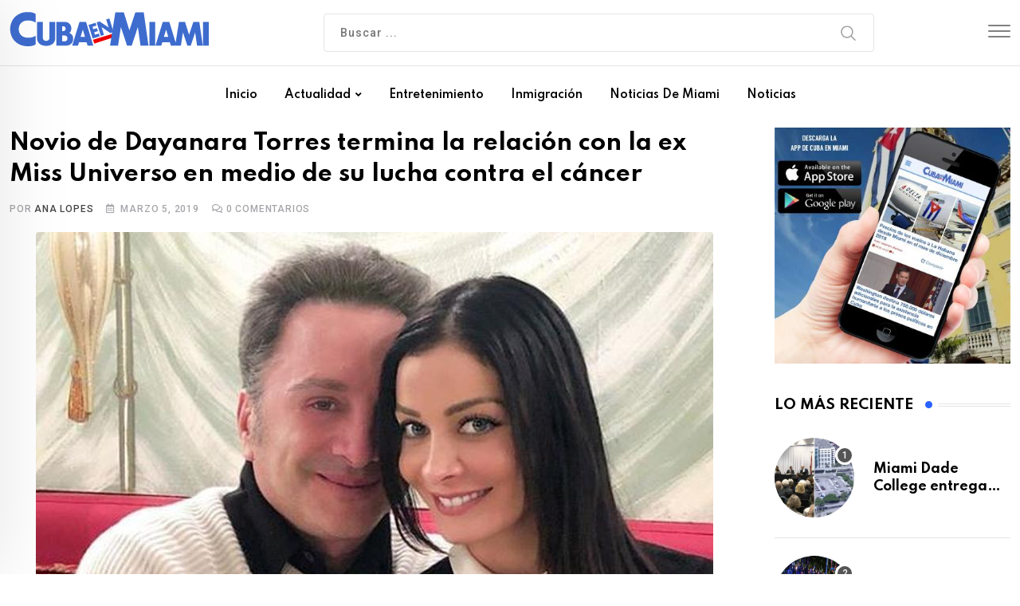

--- FILE ---
content_type: text/html; charset=utf-8
request_url: https://www.google.com/recaptcha/api2/aframe
body_size: 266
content:
<!DOCTYPE HTML><html><head><meta http-equiv="content-type" content="text/html; charset=UTF-8"></head><body><script nonce="jNtxPWR2K37usn3n2iC_qw">/** Anti-fraud and anti-abuse applications only. See google.com/recaptcha */ try{var clients={'sodar':'https://pagead2.googlesyndication.com/pagead/sodar?'};window.addEventListener("message",function(a){try{if(a.source===window.parent){var b=JSON.parse(a.data);var c=clients[b['id']];if(c){var d=document.createElement('img');d.src=c+b['params']+'&rc='+(localStorage.getItem("rc::a")?sessionStorage.getItem("rc::b"):"");window.document.body.appendChild(d);sessionStorage.setItem("rc::e",parseInt(sessionStorage.getItem("rc::e")||0)+1);localStorage.setItem("rc::h",'1764791812382');}}}catch(b){}});window.parent.postMessage("_grecaptcha_ready", "*");}catch(b){}</script></body></html>